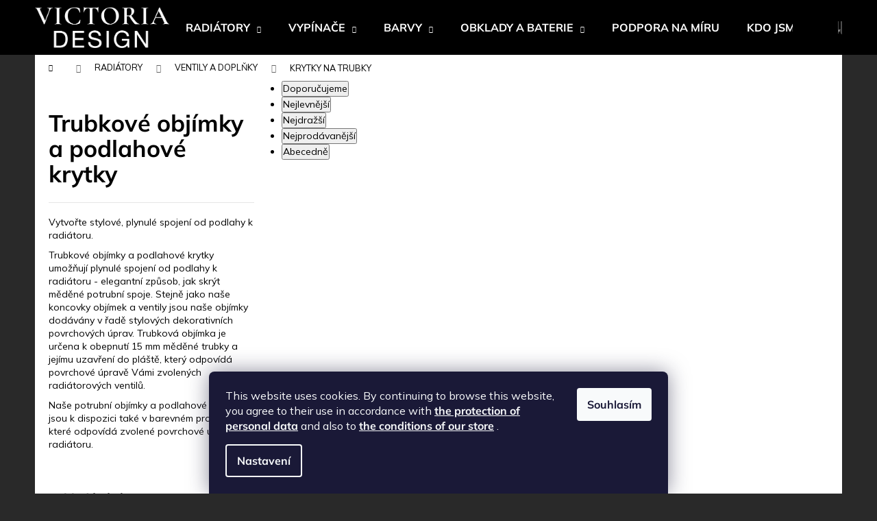

--- FILE ---
content_type: text/css; charset=utf-8
request_url: https://shop.victoriadesign.cz/user/documents/upload/Tailormade%20Page/style_40.css
body_size: 3316
content:


div[itemprop="about"] {
    overflow-x: hidden; /* Prevent horizontal scrolling */
    max-width: 100%; /* Ensure the div doesn't exceed the width of its parent */
    /* Additional styles as needed */
}
    .tailormade-section {
        display: flex;
        align-items: center;
        align-content: center;
        justify-content: center;
        padding: 50px;
        flex-wrap: wrap;
        /* Ensure that the oversized images don't cause scrollbars */
        background-color: #292929;
        /* Dark background for the section */
    }

    .tailormade-container {
        width: 100%; /* Stretch to full width */
        max-width: none; /* Remove max-width to allow stretching */
        margin: 0 auto;
        padding: 0 20px;
    }


    .tailormade-row-right {
        display: flex;
        flex-wrap: nowrap; /* Prevent wrapping */
        width: 100%; /* Ensure it takes full width */
    }
    .tailormade-row-left {
        display: flex;
        flex-wrap: nowrap; /* Prevent wrapping */
        width: 100%; /* Ensure it takes full width */
    }

    .image-stack {
        display: flex;
        justify-content: center; /* Center children horizontally */
        align-items: center; /* Center children vertically */
        height: auto; /* Adjust height based on content */
    }
    
    .fade-in-image {
        position: absolute;
        width: auto; /* Maintain aspect ratio */
        height: auto; /* Set height relative to parent */
        max-height: 300px;
    }
    
    /* Ensure that the .col-third class doesn't have absolute positioning */
    .col-third {
        font-family: Mulish;
        margin: 0;
        padding: 0;
        box-sizing: border-box;
        animation: slideInLeft 1s ease forwards;
        flex: 1; /* Take up 1/3 of the space in a flex container */
        transition-property: opacity, transform;
        transition-timing-function: ease;
        transition-duration: 1s;
        opacity: 1;
        transform: translateX(0);
    }
    .col-two-thirds {
        font-family: Mulish;
        margin: 0;
        padding: 0;
        box-sizing: border-box;
        animation: slideInLeft 1s ease forwards;
        flex: 2; /* Take up 1/3 of the space in a flex container */
        transition-property: opacity, transform;
        transition-timing-function: ease;
        transition-duration: 1s;
        opacity: 1;
        transform: translateX(0);
    }

    .text-content {
        border: 1px solid var(--border-border-grey-primary, #4D4D4D);
        background: var(--surface-surface-invert-primary, #29292983);
        box-shadow: 0px 4px 8px -2px rgba(16, 24, 40, 0.20), 0px 6px 20px -6px rgba(16, 24, 40, 0.68);
        padding: 32px 30px 32px 30px; /* More padding inside the container */
        position: relative;
        z-index: 6; /* Above the images */
        display: flex;
        flex-direction: column;
        justify-content: center;
        align-items: center;
        gap: 24px;
        flex-shrink: 0;
        align-self: stretch;
        /* Add blur effect */
        backdrop-filter: blur(10px); /* Adjust the pixel value to control the amount of blur */
    }

    .button-md {
        border-radius: 4px;
        border: 1px solid var(--accent-600, #A69568);
        background: var(--surface-surface-invert-primary, #29292983);
        padding: 14px 24px 16px 24px;
        gap: 8px;
        color: var(--color-accent-accent-50, #FFF1CC);
        text-align: center;
        /* button */
        font-family: Mulish;
        font-size: 18px;
        font-style: normal;
        font-weight: 600;
        line-height: 26px; /* 144.444% */
        text-decoration: none
    }

    .text-content h1, h2 {
        color: var(--text-text-invert-primary, #FFF);
        text-align: center;
        font-size: 28px;
        font-style: normal;
        font-weight: 800;
        line-height: normal;
        letter-spacing: 0.2px;
    }
    
    @media (min-width: 768px) {
        .text-content h1, h2 {
            font-size: 32px; /* Increase for larger screens */
            letter-spacing: 0.5px;
        }
    }
    
    
    .text-content p {
        color: var(--text-text-invert-secondary, #EBEBEB);
        text-align: center;
        font-family: Mulish;
        font-size: 16px;
        font-style: normal;
        font-weight: 500;
        line-height: 26px; /* 162.5% */
    }
    
    @media (min-width: 768px) {
        .text-content p {
            font-size: 18px; /* Slightly larger for readability */
            line-height: 30px;
        }
    }
    

    .hs-cta-embed img {
        width: 100%;
        height: 100%;
        object-fit: fill;
    }

    /* Container styles */
    .cta-container {
        display: flex;
        justify-content: center;
        margin-bottom: 20%;
        /* Center the CTAs horizontally */
        gap: 20px;
        /* Space between the CTAs */
        z-index: 1000;
    }

    /* Contact Form Section Styles */
    .contact-section {
        padding: 50px 0;
        background-color: #f5f5f5;
        /* Change to desired background color */
        display: flex;
        /* Use flexbox to align children */
        justify-content: center;
        /* Center horizontally */
        align-items: center;
        /* Center vertically */
        min-height: 100vh;
        /* Minimum height to take full viewport height */
    }

    .col-12 {
        flex: 0 0 100%;
        max-width: 100%;
    }

    /* Responsive styles for larger screens */
@media (max-width: 568px) {
    .tailormade-section {
        flex-direction: column; /* Side by side on larger screens */
        padding: 2%;
    }
    .tailormade-container{
        padding: 0;
    }

    .tailormade-row-right {
        flex-direction: column; /* Side by side on larger screens */
    }

    .tailormade-row-left {
        flex-direction: column-reverse; /* Side by side on larger screens */
    }
    .fade-in-image {
        position: inherit;
    }
    .image-stack {
        order: 0; /* Reset order for larger screens */
        margin-bottom: 0; /* Remove space between image and text */
    }

    .col-third {
        flex: 1; /* Take up 1/3 of the space in a flex container */
    }

    .col-two-thirds {
        flex: 2; /* Take up 2/3 of the space in a flex container */
    }
}

 /* Tailormade Banner Styles */
.tailormade-banner {
    position: relative;
    text-align: center;
    overflow: hidden;
}

.tailormade-banner-image {
    position: relative;
}

.tailormade-banner-image img {
    width: 100%;
    height: auto;
    display: block; /* Removes bottom space under the image */
}

.tailormade-banner-content {
    position: absolute;
    top: 0; /* Aligns the content to the bottom */
    left: 0;
    width: 100%;
    height: 80%; /* Adjust the height to control the gradient area */
    display: flex;
    align-items: center;
    justify-content: space-between;
    padding: 50px 15px;
    background: linear-gradient(to top,rgba(0, 0, 0, 0%) 0%,rgb(0 0 0 / 100%) 100%);
    flex-direction: column;
    align-content: center;
    flex-wrap: nowrap;
}

.tailormade-banner-title {
    color: #fff; /* White text */
    margin: auto;
    padding: 0%;
    box-sizing: border-box;
    animation: tailormade-fadeInUp 1s ease-out forwards;
}

.tailormade-primary-text {
    color: var(--text-text-invert-secondary, #EBEBEB);
    display: block; /* Makes the text go on a new line */
    font-size: 5rem; /* Adjust the font size as needed */
    margin-bottom: 1.5rem;
    margin-top: 1.5rem;

}

.tailormade-accent-text {
    color: #d5c188; /* Your accent color */
    font-weight: bold; /* Makes the text bold */
    font-size: 4rem;
}
/* Responsive adjustments */
@media (max-width: 1200px) {
    .tailormade-primary-text {
        font-size: 48px;
        
    }

    .tailormade-accent-text {
        font-size: 32px;
    }
}

@media (max-width: 992px) {
    .tailormade-banner-content {
        padding: 40px 10px; /* Smaller padding for medium devices */
    }

    .tailormade-primary-text {
        font-size: 32px; /* Smaller font size for medium devices */
    }

    .tailormade-accent-text {
        font-size: 20px;
    }
}

@media (max-width: 768px) {
    .tailormade-banner-content {
        padding: 30px 5px; /* Smaller padding for small devices */
        height: 80%; /* Adjust the height to control the gradient area */
    }

    .tailormade-primary-text {
        font-size: 28px; /* Smaller font size for tablets */
    }

    .tailormade-accent-text {
        font-size: 18px;
    }
}

@media (max-width: 576px) {
    .tailormade-banner-content {
        padding: 20px; /* Minimal padding for extra small devices */
        height: 70%; /* Smaller height for the gradient area */
    }

    .tailormade-primary-text {
        font-size: 3rem; /* Smaller font size for phones */
    }

    .tailormade-accent-text {
        font-size: 2rem;
    }
}

/* Keyframes for animations */
@keyframes tailormade-fadeInUp {
    from {
        opacity: 0;
        transform: translate3d(0, 100%, 0);
    }

    to {
        opacity: 1;
        transform: translateZ(0);
    }
}


.play-button {
    padding: 10px 20px;
    background-color: #d5c08800; /* Your accent color */
    border: none;
    border-radius: 0px;
    color: rgba(252, 252, 252, 0);
    cursor: pointer;
  }
  
  .play-button:hover {
    background-color: #b59f72; /* Darker shade for hover effect */
  }
  .video-banner {
    overflow: hidden;
    height: 500px; /* Set the height of the banner */
}

.video-banner video {
    width: 100%;
    height: 100%;
    object-fit: cover; /* Cover the entire area of the container */
    position: absolute;
    top: 50%;
    left: 50%;
    transform: translate(-50%, -50%); /* Center the video */
    opacity: 0.5;
}

.banner-content {
    position: absolute;
    top: 0;
    left: 0;
    width: 100%;
    height: 100%;
    display: flex;
    flex-direction: column;
    text-align: center;
    color: #fff;
    z-index: 2;
    justify-content: flex-end;
    flex-wrap: nowrap;
}

#play-button {
    background: url('https://shop.victoriadesign.cz/user/documents/upload/Tailormade Page/Polygon 1.png') no-repeat;
    background-size: contain;
    border: none;
    width: 64px; /* Size of your play button */
    height: 64px;
    cursor: pointer;
  }
  
  /* Hide play button on larger screens where video autoplays */
  @media (min-width: 768px) {
    #play-button {
      display: none;
    }
  }  


.centered-content {
    display: flex; /* Establishes a flex container */
    justify-content: center; /* Centers content horizontally */
    align-items: center; /* Centers content vertically */
    background-color: #292929;
  }

  /* Base styles */


  .contact-container {
    position: relative; /* Needed for positioning the pseudo-element */
    width: 100%;
    background-color: #292929;
    text-align: center; /* Center align text */
    overflow: hidden; /* Hide overflow to create the bleed effect */
    /* Other styling for your element */
}

.contact-container::before {
    content: "";
    position: absolute;
    top: 0;
    left: 0;
    right: 0;
    bottom: 0;
    background-image: url("https://shop.victoriadesign.cz/user/documents/upload/ornament-1-pos-mono.png");
    background-position: center;
    background-size: cover; 
    background-repeat: no-repeat;
    opacity: 0.1; /* Adjust the opacity as needed */
}


.meeting-container {
    position: relative; /* Needed for positioning the pseudo-element */
    width: 100%;
    text-align: center; /* Center align text */
    overflow: hidden; /* Hide overflow to create the bleed effect */
}

.meeting-container::before {
    content: "";
    position: absolute;
    top: 0;
    left: 0;
    right: 0;
    bottom: 0;
    background-image: url("https://shop.victoriadesign.cz/user/documents/upload/ornament-1-pos-mono.png");
    background-position: center;
    background-size: cover;
    background-repeat: no-repeat;
    transform: scaleX(-1) scaleY(-1); /* Flip horizontally */
    opacity: 0.1; /* Adjust the opacity as needed */
}




.contact-box {
    display: flex;
    flex-direction: column;
    align-items: center;
    margin: 3%;
    align-self: stretch;
    border: 1px solid var(--border-border-grey-primary, #4D4D4D);
    box-shadow: 0px 4px 8px -2px rgba(16, 24, 40, 0.20), 0px 6px 20px -6px rgba(16, 24, 40, 0.68);
    padding: 32px 30px 32px 30px; /* More padding inside the container */
    backdrop-filter: blur(5px); /* Adjust the pixel value to control the amount of blur */
}


.contact-box h2 {
    color: #d5c188;
    margin-bottom: 20px;
    font-family: Mulish;
    font-size: 34x;
    font-style: normal;
    font-weight: 800;
    line-height: normal;

}

.contact-box p {
    margin-bottom: 20px; /* Adjust the margin as needed */
    color: var(--text-text-invert-primary, #FFF);
    text-align: center;
    /* title/desktop/Title 1 desktop */
    font-family: Mulish;
    font-size: 21px;
    font-style: normal;
    font-weight: 800;
    line-height: normal;
}

@media (max-width: 768px) {
    .contact-box p {
        margin-bottom: 10px; /* Adjust the margin as needed */
        font-size: 14px;
        font-weight: 700;
    }
    .contact-box h2 {
        font-size: 18px;
    }
}

.section-divider {
    height: 2px;
    background-image: linear-gradient(to right, transparent, rgba(0, 0, 0, 0.1), transparent);
    box-shadow: 0 1px 4px rgba(0, 0, 0, 0.1);
  }

/* Slide from left to right */
.slide-left-to-right {
    opacity: 0;
    transform: translateX(-100%);
    transition: all 1.1s ease-in-out;
}

.slide-left-to-right.visible {
    opacity: 1;
    transform: translateX(0);
}

/* Slide from right to left */
.slide-right-to-left {
    opacity: 0;
    transform: translateX(100%);
    transition: all 1.1s ease-in-out;
}

.slide-right-to-left.visible {
    opacity: 1;
    transform: translateX(0);
}

/* Slide from bottom to top */
.slide-bottom-to-top {
    opacity: 0;
    transform: translateY(100%);
    transition: all 1.1s ease-in-out;
}

.slide-bottom-to-top.visible {
    opacity: 1;
    transform: translateY(0);
}




--- FILE ---
content_type: text/css; charset=utf-8
request_url: https://shop.victoriadesign.cz/user/documents/upload/Website%20Coding/Shotet%20CSS/ShoptetStyle%20CSS%20(1).css
body_size: 704
content:
   ShoptetStyle CSS 
   .custom-button-switchlink {
       display: inline-block;
       padding: 10px 20px;
       border-radius: var(--spacing-spacing-1, 4px);
       border: 1px solid rgba(0, 0, 0, 0.01);
       background: var(--gradient-accent-50400, linear-gradient(180deg, #FFF2CC 0%, #DBC17F 100%));
       text-decoration: none;
       /* Remove the default underline */
       color: #000;
       /* Text color */
       transition: background-color 0.3s ease, box-shadow 0.3s ease;
   }

   @media screen and (max-width: 768px) {
       .custom-button-switchlink {
           display: flex;
           padding: 5px 10px;
           border-radius: var(--spacing-spacing-1, 2px);
           border: 1px solid rgba(0, 0, 0, 0.01);
           flex-direction: row;
           flex-wrap: nowrap;
           justify-content: space-evenly;
           align-items: stretch;
       }
   }

   .custom-button-switchlink:hover {
       background: var(--color-accent-accent-100, #F7E2A8);
   }

   div.container.footer-bottom {
       display: none !important;
   }

   .next-to-carousel-banners {
       margin-top: 0 !important;
   }

   .filter-section-button a {
       border-radius: 4px;
       border: 1px solid rgba(0, 0, 0, 0.01);
       background: var(--gradient-accent-50400, linear-gradient(180deg, #FFF2CC 0%, #DBC17F 100%));
       display: inline-block;
       padding: 5% 25%;
       color: #333;
       text-decoration: bold;
       font-weight: 600;
       letter-spacing: 2.22px;
       font-size: 22px;
   }

   .filter-section-button a:hover {
       border-radius: 4px;
       border: 4px solid rgba(0.01, 0.01, 0.01, 0.01);
       background: var(--color-accent-accent-100, #F7E2A8);
   }

   .filters-unveil-button-wrapper a {
       border-radius: 4px;
       border: 1px solid rgba(0, 0, 0, 0.01);
       background: var(--gradient-accent-50400, linear-gradient(180deg, #FFF2CC 0%, #DBC17F 100%));
       display: inline-block;
       padding: 5% 25%;
       color: #333;
       text-decoration: bold;
       font-weight: 600;
       letter-spacing: 2.22px;
       font-size: 22px;
   }

   .filters-unveil-button-wrapper a:hover {
       border-radius: 4px;
       border: 4px solid rgba(0.01, 0.01, 0.01, 0.01);
       background: var(--color-accent-accent-100, #F7E2A8);
   }

   .image-slider {
       overflow: hidden;
       position: relative;
   }

   .image-slider img {
       display: block;
       width: 100%;
       height: auto;
   }

   /* Style for the fixed black row */
   .black-row {
       background-color: black;
       color: white;
       text-align: center;
       padding: 8px 0;
       position: fixed;
       top: 0;
       width: 100%;
       z-index: 9999;
       /* Higher z-index to ensure it's above other content */
   }

   /* Style for the centered contact information */
   .contact-info-centered {
       margin: 0;
   }


--- FILE ---
content_type: text/css; charset=utf-8
request_url: https://shop.victoriadesign.cz/user/documents/upload/Giulini/CSS/giulini-description.css
body_size: 558
content:
/* Basic reset */
* {
    margin: 0;
    padding: 0;
    box-sizing: border-box;
}

/* Container for the product, you might need to adjust the max-width for your layout */
.giulini-container {
    max-width: 1200px;
    margin: 0 auto;
    padding: 20px;
}

/* Styling for the product description */
.giulini-product-description {
    background-color: #f9f9f9;
    border: 1px solid #ddd;
    border-radius: 8px;
    padding: 20px;
    margin-bottom: 20px;
    font-family: 'Arial', sans-serif;
}

.giulini-title {
    color: #333;
    font-size: 24px;
    margin-bottom: 10px;
}

.giulini-description {
    color: #666;
    line-height: 1.6;
    margin-bottom: 20px;
}

.giulini-features {
    list-style: none;
}

.giulini-feature {
    background: #fff;
    border: 1px solid #eee;
    padding: 10px 15px;
    border-radius: 5px;
    margin-bottom: 10px;
    box-shadow: 0 2px 4px rgba(0,0,0,0.1);
}

.giulini-image {
    max-width: 100%;
    height: auto;
    display: block;
    margin-top: 20px;
    border-radius: 8px;
}

/* Responsive design */
@media (max-width: 768px) {
    .giulini-title {
        font-size: 20px;
    }

    .giulini-description {
        font-size: 16px;
    }

    .giulini-feature {
        font-size: 14px;
    }
}
.giulini-images {
    display: flex;
    justify-content: space-between;
    align-items: center;
    margin-top: 20px;
}

.giulini-product-image,
.giulini-dimensions-image {
    width: 49%; /* Adjust the width as needed, ensuring both images fit side by side */
    height: auto;
    border-radius: 8px;
}

@media (max-width: 768px) {
    .giulini-images {
        flex-direction: column;
    }

    .giulini-product-image,
    .giulini-dimensions-image {
        width: 100%; /* Full width on smaller screens */
        margin-bottom: 10px;
    }
}


--- FILE ---
content_type: application/x-javascript; charset=utf-8
request_url: https://consent.cookiebot.com/2b3eb492-1fbe-4c92-b9d4-3860cdc470d3/cc.js?renew=false&referer=shop.victoriadesign.cz&dnt=false&init=false
body_size: 216
content:
if(console){var cookiedomainwarning='Error: The domain SHOP.VICTORIADESIGN.CZ is not authorized to show the cookie banner for domain group ID 2b3eb492-1fbe-4c92-b9d4-3860cdc470d3. Please add it to the domain group in the Cookiebot Manager to authorize the domain.';if(typeof console.warn === 'function'){console.warn(cookiedomainwarning)}else{console.log(cookiedomainwarning)}};

--- FILE ---
content_type: application/javascript; charset=utf-8
request_url: https://cdn.myshoptet.com/usr/api2.dklab.cz/user/documents/_doplnky/faviExtra/370457/2/370457_2.js
body_size: 2130
content:
const a0_0x523148=a0_0x40e9;(function(_0x441a34,_0x41fd46){const _0x144640=a0_0x40e9,_0x282ff9=_0x441a34();while(!![]){try{const _0x4cfd2f=parseInt(_0x144640(0x1d0))/0x1+-parseInt(_0x144640(0x1e1))/0x2*(parseInt(_0x144640(0x1dd))/0x3)+-parseInt(_0x144640(0x1c6))/0x4*(parseInt(_0x144640(0x1c0))/0x5)+-parseInt(_0x144640(0x1ab))/0x6*(parseInt(_0x144640(0x1a8))/0x7)+-parseInt(_0x144640(0x1c7))/0x8*(-parseInt(_0x144640(0x1de))/0x9)+-parseInt(_0x144640(0x1bf))/0xa+-parseInt(_0x144640(0x1a9))/0xb*(-parseInt(_0x144640(0x1bc))/0xc);if(_0x4cfd2f===_0x41fd46)break;else _0x282ff9['push'](_0x282ff9['shift']());}catch(_0x459919){_0x282ff9['push'](_0x282ff9['shift']());}}}(a0_0x15ae,0x72d9c));var dkLabFaviExtra=new function(){const _0x218b7a=a0_0x40e9;this[_0x218b7a(0x1af)]=_0x218b7a(0x1aa),this[_0x218b7a(0x1c5)]=function(){const _0x3a53d4=_0x218b7a;this[_0x3a53d4(0x1be)](),document[_0x3a53d4(0x1cf)]('ShoptetDOMPageContentLoaded',()=>{const _0x289e61=_0x3a53d4;this[_0x289e61(0x1be)]();}),document[_0x3a53d4(0x1cf)](_0x3a53d4(0x1b1),()=>{this['showFaviExtra']();});},this[_0x218b7a(0x1be)]=function(){const _0x39b7fb=_0x218b7a;let _0x4003b5=dataLayer[0x0][_0x39b7fb(0x1e6)];_0x4003b5[_0x39b7fb(0x1b5)]==='customerDetails'&&this[_0x39b7fb(0x1d9)](),_0x4003b5[_0x39b7fb(0x1b5)]===_0x39b7fb(0x1c3)&&this[_0x39b7fb(0x1e3)]();},this[_0x218b7a(0x1d9)]=function(){const _0xf60747=_0x218b7a;let _0x5e4b3d=dataLayer[0x0][_0xf60747(0x1e6)];dkLabFaviExtra[_0xf60747(0x1b9)]();if(dkLabFaviExtraDataLayer[_0xf60747(0x1b4)][_0xf60747(0x1d7)]){var _0x5d75c1=$(dkLabFaviExtraTemplate['optOutDiv']);_0x5d75c1[_0xf60747(0x1c4)](_0xf60747(0x1c1));var _0x5c01c1=$('<label\x20for=\x22dkLabFaviExtraOptOut\x22\x20class=\x22'+dkLabFaviExtraTemplate[_0xf60747(0x1bb)]+'\x22></label>');_0x5c01c1[_0xf60747(0x1c4)](dkLabFaviExtraOpt[_0xf60747(0x1d8)]),_0x5d75c1[_0xf60747(0x1c4)](_0x5c01c1),$(dkLabFaviExtraTemplate[_0xf60747(0x1cd)][_0xf60747(0x1ae)])[dkLabFaviExtraTemplate['optOutDivFunction']](_0x5d75c1);}shoptet[_0xf60747(0x1cb)][_0xf60747(0x1d3)](_0xf60747(0x1e4),function(_0x1ee352,_0x328e59){const _0x567e4d=_0xf60747;return $(_0x1ee352)[_0x567e4d(0x1ad)]('id')===_0x567e4d(0x1ca)&&dkLabFaviExtra[_0x567e4d(0x1b3)](),!![];});},this['showThankYou']=function(){const _0x3c6c67=_0x218b7a;if(localStorage[_0x3c6c67(0x1b6)](dkLabFaviExtra['dkLabLocalStorageKey'])!==null){var _0x4687a0=localStorage[_0x3c6c67(0x1b6)](dkLabFaviExtra[_0x3c6c67(0x1af)]);if(_0x4687a0){let _0x578971=dataLayer[0x0][_0x3c6c67(0x1e6)];if(_0x578971[_0x3c6c67(0x1e5)]){var _0x3778eb=_0x578971['order'][_0x3c6c67(0x1e0)];dkLabFaviExtra['sendFaviExtraOrder'](_0x3778eb);}}}},this['sendFaviExtraOrder']=function(_0x4e914f){const _0x20cff5=_0x218b7a;dkLabFaviExtra[_0x20cff5(0x1cc)]();let _0x5b5f96=dataLayer[0x0][_0x20cff5(0x1e6)]['projectId'],_0x1f1527=_0x4e914f,_0x3758af=dkLabFaviExtraShopLanguage,_0x27ac43={'eshopID':_0x5b5f96,'orderNumber':_0x1f1527,'language':_0x3758af,'config':dkLabFaviExtraDataLayer[_0x20cff5(0x1e2)]},_0x3f7dde=JSON[_0x20cff5(0x1e7)](_0x27ac43);$[_0x20cff5(0x1da)](dkLabFaviExtraDataLayer['urls'][_0x20cff5(0x1d6)],_0x3f7dde)[_0x20cff5(0x1a6)](function(_0x5e090e){const _0x1996a9=_0x20cff5;try{let _0xac545=JSON[_0x1996a9(0x1d2)](_0x5e090e);_0xac545[_0x1996a9(0x1d5)]!=_0x1996a9(0x1df)&&console[_0x1996a9(0x1d1)](_0xac545['message']);}catch(_0x5e67cc){console['error'](_0x5e67cc),console[_0x1996a9(0x1d1)](_0x5e090e),dkLabFaviExtra['dkLabHideSpinner']();}})[_0x20cff5(0x1c2)](function(_0x493bd9,_0x4cf218,_0x1398b9){const _0x14ca1d=_0x20cff5;console[_0x14ca1d(0x1d1)](_0x14ca1d(0x1ce)+_0x493bd9[_0x14ca1d(0x1ba)]);})[_0x20cff5(0x1db)](function(){const _0x356e83=_0x20cff5;dkLabFaviExtra[_0x356e83(0x1c9)](),dkLabFaviExtra[_0x356e83(0x1b9)]();});},this['clearLocalStorageData']=function(){const _0x1d36a6=_0x218b7a;localStorage[_0x1d36a6(0x1b6)](dkLabFaviExtra[_0x1d36a6(0x1af)])!==null&&localStorage[_0x1d36a6(0x1a7)](dkLabFaviExtra['dkLabLocalStorageKey']);},this[_0x218b7a(0x1b3)]=function(){const _0x371ed0=_0x218b7a;var _0x4a0917=!![];$(_0x371ed0(0x1d4))['length']&&(_0x4a0917=![]),localStorage['setItem'](dkLabFaviExtra['dkLabLocalStorageKey'],_0x4a0917);},this['dkLabShowSpinner']=function(_0x4935b2){showSpinner();},this['dkLabHideSpinner']=function(_0x4834ce){hideSpinner();};}(),dkLabFaviExtraTemplate,dkLabFaviExtraOpt;function a0_0x40e9(_0x4f8fb8,_0x46cd65){const _0x15ae93=a0_0x15ae();return a0_0x40e9=function(_0x40e975,_0x2f92e6){_0x40e975=_0x40e975-0x1a6;let _0x4d2595=_0x15ae93[_0x40e975];return _0x4d2595;},a0_0x40e9(_0x4f8fb8,_0x46cd65);}function a0_0x15ae(){const _0x54c168=['post','always','lang','51CUzfML','18kPulRd','success','orderNo','22118UFImET','configName','showThankYou','postSuccessfulValidation','order','shoptet','stringify','done','removeItem','2177VSZrCX','10745724OfjUXs','dkLabFaviExtra','4746TeXKzY','defaultLanguage','attr','orderSummary','dkLabLocalStorageKey','template','ShoptetDOMPageMoreProductsLoaded','ready','saveOptOut','options','pageType','getItem','Plugin\x20does\x20not\x20support\x20e-shop\x20template\x20(','design','clearLocalStorageData','responseText','optOutLabelClass','12FHEXHd','hasOwnProperty','showFaviExtra','3301300PjoGKx','138715kbhlNg','<input\x20type=\x22checkbox\x22\x20name=\x22dkLabFaviExtraOptOut\x22\x20id=\x22dkLabFaviExtraOptOut\x22>','fail','thankYou','append','run','92nOrehB','2354576EjsCIY','toLowerCase','dkLabHideSpinner','order-form','scripts','dkLabShowSpinner','selectors','dkLAB\x20favi\x20Extra\x20','addEventListener','307123mhqSFW','error','parse','setCustomFunction','#dkLabFaviExtraOptOut:checked','status','saveFaviExtraOrder','showOptOut','optOutText','showCustomerDetails'];a0_0x15ae=function(){return _0x54c168;};return a0_0x15ae();}let dkLabFaviExtraShopLanguage;$(document)[a0_0x523148(0x1b2)](function(){const _0x373673=a0_0x523148;let _0x3e91a8=shoptet[_0x373673(0x1b8)][_0x373673(0x1b0)]['name'][_0x373673(0x1c8)]();dkLabFaviExtraShopLanguage=$('html')[_0x373673(0x1ad)](_0x373673(0x1dc)),dkLabFaviExtraDataLayer[_0x373673(0x1b4)][_0x373673(0x1bd)](dkLabFaviExtraShopLanguage)?(dkLabFaviExtraOpt=dkLabFaviExtraDataLayer[_0x373673(0x1b4)][''+dkLabFaviExtraShopLanguage+''],dkLabFaviExtraOpt['useWidget']==0x1&&(dkLabFaviExtraDataLayer[_0x373673(0x1b0)][_0x373673(0x1bd)](_0x3e91a8)?(dkLabFaviExtraTemplate=dkLabFaviExtraDataLayer[_0x373673(0x1b0)][''+_0x3e91a8+''],dkLabFaviExtra[_0x373673(0x1c5)]()):console['error'](_0x373673(0x1b7)+_0x3e91a8+')'))):dkLabFaviExtraOpt=dkLabFaviExtraDataLayer[_0x373673(0x1b4)][''+dkLabFaviExtraDataLayer[_0x373673(0x1b4)][_0x373673(0x1ac)]+''];});

--- FILE ---
content_type: application/x-javascript
request_url: https://consentcdn.cookiebot.com/consentconfig/2b3eb492-1fbe-4c92-b9d4-3860cdc470d3/shop.victoriadesign.cz/configuration.js
body_size: 398
content:
CookieConsent.configuration.tags.push({id:68306264,type:"script",tagID:"",innerHash:"",outerHash:"",tagHash:"15380770199973",url:"",resolvedUrl:"",cat:[4]});CookieConsent.configuration.tags.push({id:68306265,type:"script",tagID:"",innerHash:"",outerHash:"",tagHash:"16652964423124",url:"",resolvedUrl:"",cat:[1,4]});CookieConsent.configuration.tags.push({id:68306266,type:"script",tagID:"",innerHash:"",outerHash:"",tagHash:"7334750957252",url:"https://www.googletagmanager.com/gtag/js?id=G-YEV4KNV2FW",resolvedUrl:"https://www.googletagmanager.com/gtag/js?id=G-YEV4KNV2FW",cat:[1,4]});CookieConsent.configuration.tags.push({id:68306267,type:"script",tagID:"",innerHash:"",outerHash:"",tagHash:"3385555405532",url:"",resolvedUrl:"",cat:[4]});CookieConsent.configuration.tags.push({id:68306268,type:"script",tagID:"",innerHash:"",outerHash:"",tagHash:"9998011901418",url:"",resolvedUrl:"",cat:[3,4]});CookieConsent.configuration.tags.push({id:68306269,type:"script",tagID:"",innerHash:"",outerHash:"",tagHash:"16553340501632",url:"",resolvedUrl:"",cat:[4]});CookieConsent.configuration.tags.push({id:68306270,type:"script",tagID:"",innerHash:"",outerHash:"",tagHash:"12087851722374",url:"",resolvedUrl:"",cat:[3,4]});CookieConsent.configuration.tags.push({id:68306271,type:"script",tagID:"",innerHash:"",outerHash:"",tagHash:"13739618920082",url:"https://js-eu1.hs-scripts.com/139744298.js",resolvedUrl:"https://js-eu1.hs-scripts.com/139744298.js",cat:[2,3,4]});CookieConsent.configuration.tags.push({id:68306272,type:"script",tagID:"",innerHash:"",outerHash:"",tagHash:"3834752213092",url:"",resolvedUrl:"",cat:[1,2]});CookieConsent.configuration.tags.push({id:68306273,type:"script",tagID:"",innerHash:"",outerHash:"",tagHash:"17582659250774",url:"",resolvedUrl:"",cat:[3,4]});CookieConsent.configuration.tags.push({id:68306274,type:"script",tagID:"",innerHash:"",outerHash:"",tagHash:"12064533569968",url:"https://consent.cookiebot.com/uc.js",resolvedUrl:"https://consent.cookiebot.com/uc.js",cat:[1,5]});CookieConsent.configuration.tags.push({id:68306275,type:"iframe",tagID:"",innerHash:"",outerHash:"",tagHash:"11983563766815",url:"https://www.firmy.cz/detail/13571565-victoria-design-praha.html?widget&limit=3",resolvedUrl:"https://www.firmy.cz/detail/13571565-victoria-design-praha.html?widget&limit=3",cat:[1,2]});CookieConsent.configuration.tags.push({id:68306278,type:"script",tagID:"",innerHash:"",outerHash:"",tagHash:"6434398459473",url:"https://cdn.myshoptet.com/usr/webotvurci.myshoptet.com/user/documents/plugin-product-interconnection/product-interconnection-scripts-final.js?v=26",resolvedUrl:"https://cdn.myshoptet.com/usr/webotvurci.myshoptet.com/user/documents/plugin-product-interconnection/product-interconnection-scripts-final.js?v=26",cat:[5]});